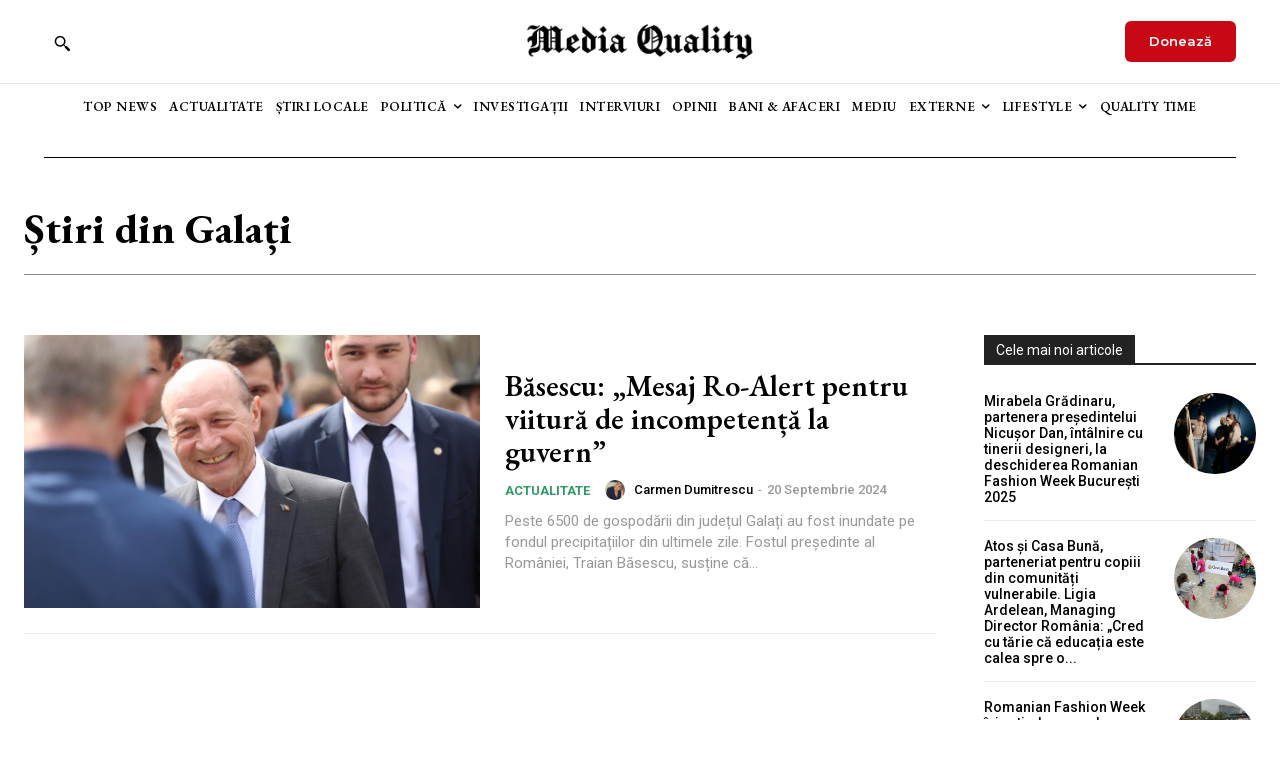

--- FILE ---
content_type: application/javascript
request_url: https://www.mediaquality.ro/ads-beacon.js?ts=87202
body_size: -34
content:
// this beacon is used by Presslabs for metric computations on www.mediaquality.ro
